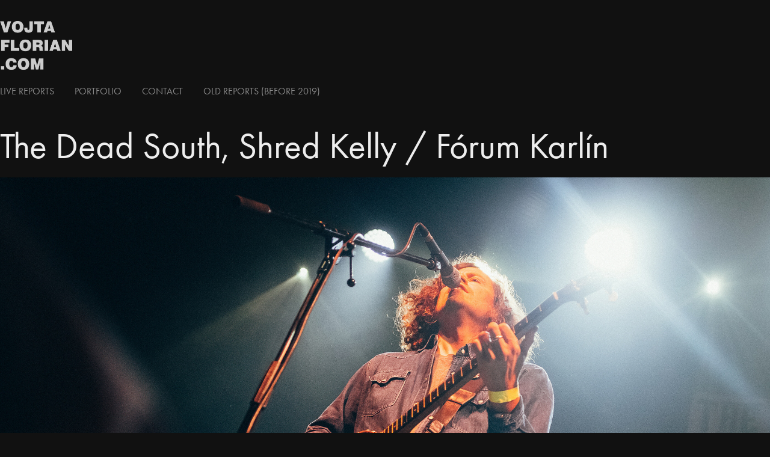

--- FILE ---
content_type: text/html; charset=utf-8
request_url: https://vojtaflorian.com/2021-11-20-the-dead-south-shred-kelly
body_size: 11516
content:
<!DOCTYPE HTML>
<html lang="en-US">
<head>
  <meta charset="UTF-8" />
  <meta name="viewport" content="width=device-width, initial-scale=1" />
      <meta name="keywords"  content="music,live,concert,photography,report,festival,vojta florian,huggi,photoreport,wedding,svatba,fotograf,interiér,interior,band promo,musicphotography,reportáž,svatba fotograf,hudba" />
      <meta name="description"  content="Music, wedding and Portrait photographer, Prague, Czech Republic" />
      <meta name="twitter:card"  content="summary_large_image" />
      <meta name="twitter:site"  content="@AdobePortfolio" />
      <meta  property="og:title" content="Vojta Florian - reportážní fotograf - The Dead South, Shred Kelly / Fórum Karlín" />
      <meta  property="og:description" content="Music, wedding and Portrait photographer, Prague, Czech Republic" />
      <meta  property="og:image" content="https://cdn.myportfolio.com/bef6d7110fed1180c5b0962c241feb47/9f708b2f-17ce-438f-b273-f97911b2c065_car_202x158.jpg?h=5e1bb115709ea1cc24a2811c8ac3ac43" />
      <meta name="description" content="vojtaflorian.com - Fotoreporty, fotky, akce, koncerty, festivaly, ska, punk, rnr, oi, kapely, hudba, photoreport, music, photoreport, vojta florian, vojtaflorianphotography, koncert, hudba, music, concert, live, show, reportage, photoreportage, fotoreport, vojta florian, vojta florian photography">
      <meta name="author" content="Vojta Florian">
      <meta name="copyright" content=" (c) http://vojtaflorian.com - Vojta Florian">
        <link rel="icon" href="https://cdn.myportfolio.com/bef6d7110fed1180c5b0962c241feb47/d1931305-be16-4ed1-9d2d-4a611d0cdc11_carw_1x1x32.png?h=f16ff687925f34d4466ab809ac744d8f" />
      <link rel="stylesheet" href="/dist/css/main.css" type="text/css" />
      <link rel="stylesheet" href="https://cdn.myportfolio.com/bef6d7110fed1180c5b0962c241feb47/6229e9e45ee3ffc29e3f43e0201cb5e01769715273.css?h=5b50560f7ec445cf45d816243a602a27" type="text/css" />
    <link rel="canonical" href="https://vojtaflorian.com/2021-11-20-the-dead-south-shred-kelly" />
      <title>Vojta Florian - reportážní fotograf - The Dead South, Shred Kelly / Fórum Karlín</title>
    <script type="text/javascript" src="//use.typekit.net/ik/[base64].js?cb=8dae7d4d979f383d5ca1dd118e49b6878a07c580" async onload="
    try {
      window.Typekit.load();
    } catch (e) {
      console.warn('Typekit not loaded.');
    }
    "></script>
</head>
  <body class="transition-enabled">  <div class='page-background-video page-background-video-with-panel'>
  </div>
  <div class="js-responsive-nav">
    <div class="responsive-nav">
      <div class="close-responsive-click-area js-close-responsive-nav">
        <div class="close-responsive-button"></div>
      </div>
          <nav data-hover-hint="nav">
            <div class="pages">
    <div class="gallery-title"><a href="/work" >Live reports</a></div>
    <div class="gallery-title"><a href="/portfolio" >Portfolio</a></div>
      <div class="page-title">
        <a href="/contact" >Contact</a>
      </div>
      <div class="link-title">
        <a href="https://mega.nz/folder/jXoD1SYD#XVtCSaWRkeLWOn8lWHs8bA" target="_blank">Old reports (before 2019)</a>
      </div>
            </div>
          </nav>
    </div>
  </div>
  <div class="site-wrap cfix js-site-wrap">
      <header class="site-header" data-context="theme.topcontainer" data-hover-hint="header">
          <div class="logo-wrap" data-hover-hint="logo">
                <div class="logo e2e-site-logo-text logo-image  ">
    <a href="/work" class="image-normal image-link">
      <img src="https://cdn.myportfolio.com/bef6d7110fed1180c5b0962c241feb47/f2d43d64-b45c-416d-90ef-544de4bca4c8_rwc_0x0x1705x1151x4096.png?h=ac025a158083a40aa8ce8553b0f4370e" alt="Vojta Florian">
    </a>
</div>
          </div>
  <div class="hamburger-click-area js-hamburger">
    <div class="hamburger">
      <i></i>
      <i></i>
      <i></i>
    </div>
  </div>
            <nav data-hover-hint="nav">
              <div class="pages">
    <div class="gallery-title"><a href="/work" >Live reports</a></div>
    <div class="gallery-title"><a href="/portfolio" >Portfolio</a></div>
      <div class="page-title">
        <a href="/contact" >Contact</a>
      </div>
      <div class="link-title">
        <a href="https://mega.nz/folder/jXoD1SYD#XVtCSaWRkeLWOn8lWHs8bA" target="_blank">Old reports (before 2019)</a>
      </div>
              </div>
            </nav>
      </header>
    <div class="site-container">
      <div class="site-content e2e-site-content">
        <main>
  <div class="page-container" data-context="page.page.container" data-hover-hint="pageContainer">
    <section class="page standard-modules">
        <header class="page-header content" data-context="pages" data-identity="id:p619a5d5fa17859e87c00196c3fff728d45285d0f8d972fadce651">
            <h1 class="title preserve-whitespace">The Dead South, Shred Kelly / Fórum Karlín</h1>
            <p class="description"></p>
        </header>
      <div class="page-content js-page-content" data-context="pages" data-identity="id:p619a5d5fa17859e87c00196c3fff728d45285d0f8d972fadce651">
        <div id="project-canvas" class="js-project-modules modules content">
          <div id="project-modules">
              
              <div class="project-module module image project-module-image js-js-project-module"  style="padding-top: px;
padding-bottom: px;
">

  

  
     <div class="js-lightbox" data-src="https://cdn.myportfolio.com/bef6d7110fed1180c5b0962c241feb47/152a5182-337b-47a5-a792-62a3c088ae1b.jpg?h=77bf26540609d4b8bb037f370bf688fb">
           <img
             class="js-lazy e2e-site-project-module-image"
             src="[data-uri]"
             data-src="https://cdn.myportfolio.com/bef6d7110fed1180c5b0962c241feb47/152a5182-337b-47a5-a792-62a3c088ae1b_rw_1920.jpg?h=6e2d6dc882ef5a4e4fa61b760878c2d6"
             data-srcset="https://cdn.myportfolio.com/bef6d7110fed1180c5b0962c241feb47/152a5182-337b-47a5-a792-62a3c088ae1b_rw_600.jpg?h=0d49cc6c761fe84d8d6c6e63da19df27 600w,https://cdn.myportfolio.com/bef6d7110fed1180c5b0962c241feb47/152a5182-337b-47a5-a792-62a3c088ae1b_rw_1200.jpg?h=fedabb01f4f8deb5fd9d6ac18e22131e 1200w,https://cdn.myportfolio.com/bef6d7110fed1180c5b0962c241feb47/152a5182-337b-47a5-a792-62a3c088ae1b_rw_1920.jpg?h=6e2d6dc882ef5a4e4fa61b760878c2d6 1920w,"
             data-sizes="(max-width: 1920px) 100vw, 1920px"
             width="1920"
             height="0"
             style="padding-bottom: 66.67%; background: rgba(0, 0, 0, 0.03)"
             
           >
     </div>
  

</div>

              
              
              
              
              
              
              
              
              
              
              
              
              
              
              
              <div class="project-module module media_collection project-module-media_collection" data-id="m619a5d8d91e636e3978a57bd95c3ed81ce2cef1d9ebb50b8b97cd"  style="padding-top: px;
padding-bottom: px;
">
  <div class="grid--main js-grid-main" data-grid-max-images="
      2
  ">
    <div class="grid__item-container js-grid-item-container" data-flex-grow="389.93036957686" style="width:389.93036957686px; flex-grow:389.93036957686;" data-width="1920" data-height="1280">
      <script type="text/html" class="js-lightbox-slide-content">
        <div class="grid__image-wrapper">
          <img src="https://cdn.myportfolio.com/bef6d7110fed1180c5b0962c241feb47/bcbfdf4b-31e9-4ebd-b677-09309b5dd864_rw_1920.jpg?h=68aeff8782f5197d8edc32c7bd83ac04" srcset="https://cdn.myportfolio.com/bef6d7110fed1180c5b0962c241feb47/bcbfdf4b-31e9-4ebd-b677-09309b5dd864_rw_600.jpg?h=3fa5d12abd868eb132a174e7f0407a94 600w,https://cdn.myportfolio.com/bef6d7110fed1180c5b0962c241feb47/bcbfdf4b-31e9-4ebd-b677-09309b5dd864_rw_1200.jpg?h=c6e9b8517ec731d90ba8cc5ec765514d 1200w,https://cdn.myportfolio.com/bef6d7110fed1180c5b0962c241feb47/bcbfdf4b-31e9-4ebd-b677-09309b5dd864_rw_1920.jpg?h=68aeff8782f5197d8edc32c7bd83ac04 1920w,"  sizes="(max-width: 1920px) 100vw, 1920px">
        <div>
      </script>
      <img
        class="grid__item-image js-grid__item-image grid__item-image-lazy js-lazy"
        src="[data-uri]"
        
        data-src="https://cdn.myportfolio.com/bef6d7110fed1180c5b0962c241feb47/bcbfdf4b-31e9-4ebd-b677-09309b5dd864_rw_1920.jpg?h=68aeff8782f5197d8edc32c7bd83ac04"
        data-srcset="https://cdn.myportfolio.com/bef6d7110fed1180c5b0962c241feb47/bcbfdf4b-31e9-4ebd-b677-09309b5dd864_rw_600.jpg?h=3fa5d12abd868eb132a174e7f0407a94 600w,https://cdn.myportfolio.com/bef6d7110fed1180c5b0962c241feb47/bcbfdf4b-31e9-4ebd-b677-09309b5dd864_rw_1200.jpg?h=c6e9b8517ec731d90ba8cc5ec765514d 1200w,https://cdn.myportfolio.com/bef6d7110fed1180c5b0962c241feb47/bcbfdf4b-31e9-4ebd-b677-09309b5dd864_rw_1920.jpg?h=68aeff8782f5197d8edc32c7bd83ac04 1920w,"
      >
      <span class="grid__item-filler" style="padding-bottom:66.678571428571%;"></span>
    </div>
    <div class="grid__item-container js-grid-item-container" data-flex-grow="173.33333333333" style="width:173.33333333333px; flex-grow:173.33333333333;" data-width="1280" data-height="1920">
      <script type="text/html" class="js-lightbox-slide-content">
        <div class="grid__image-wrapper">
          <img src="https://cdn.myportfolio.com/bef6d7110fed1180c5b0962c241feb47/fd14296a-12d9-4649-a057-4012338562f8_rw_1920.jpg?h=107edd922dfdbea95b2fa7f63f313924" srcset="https://cdn.myportfolio.com/bef6d7110fed1180c5b0962c241feb47/fd14296a-12d9-4649-a057-4012338562f8_rw_600.jpg?h=86db6ff6f674827977e85b4ec8bbc920 600w,https://cdn.myportfolio.com/bef6d7110fed1180c5b0962c241feb47/fd14296a-12d9-4649-a057-4012338562f8_rw_1200.jpg?h=9e995f4d61790148704967811ada7bab 1200w,https://cdn.myportfolio.com/bef6d7110fed1180c5b0962c241feb47/fd14296a-12d9-4649-a057-4012338562f8_rw_1920.jpg?h=107edd922dfdbea95b2fa7f63f313924 1280w,"  sizes="(max-width: 1280px) 100vw, 1280px">
        <div>
      </script>
      <img
        class="grid__item-image js-grid__item-image grid__item-image-lazy js-lazy"
        src="[data-uri]"
        
        data-src="https://cdn.myportfolio.com/bef6d7110fed1180c5b0962c241feb47/fd14296a-12d9-4649-a057-4012338562f8_rw_1920.jpg?h=107edd922dfdbea95b2fa7f63f313924"
        data-srcset="https://cdn.myportfolio.com/bef6d7110fed1180c5b0962c241feb47/fd14296a-12d9-4649-a057-4012338562f8_rw_600.jpg?h=86db6ff6f674827977e85b4ec8bbc920 600w,https://cdn.myportfolio.com/bef6d7110fed1180c5b0962c241feb47/fd14296a-12d9-4649-a057-4012338562f8_rw_1200.jpg?h=9e995f4d61790148704967811ada7bab 1200w,https://cdn.myportfolio.com/bef6d7110fed1180c5b0962c241feb47/fd14296a-12d9-4649-a057-4012338562f8_rw_1920.jpg?h=107edd922dfdbea95b2fa7f63f313924 1280w,"
      >
      <span class="grid__item-filler" style="padding-bottom:150%;"></span>
    </div>
    <div class="js-grid-spacer"></div>
  </div>
</div>

              
              
              
              <div class="project-module module image project-module-image js-js-project-module"  style="padding-top: px;
padding-bottom: px;
">

  

  
     <div class="js-lightbox" data-src="https://cdn.myportfolio.com/bef6d7110fed1180c5b0962c241feb47/b4fca269-58cc-4d17-8ba7-349f76efcfe6.jpg?h=9e13b1ce519d3c104b8c49e8337d4c2d">
           <img
             class="js-lazy e2e-site-project-module-image"
             src="[data-uri]"
             data-src="https://cdn.myportfolio.com/bef6d7110fed1180c5b0962c241feb47/b4fca269-58cc-4d17-8ba7-349f76efcfe6_rw_1920.jpg?h=c26ace0736548d4574744dee47dcc62d"
             data-srcset="https://cdn.myportfolio.com/bef6d7110fed1180c5b0962c241feb47/b4fca269-58cc-4d17-8ba7-349f76efcfe6_rw_600.jpg?h=aca980663eba4cab94320b9ba9ea0456 600w,https://cdn.myportfolio.com/bef6d7110fed1180c5b0962c241feb47/b4fca269-58cc-4d17-8ba7-349f76efcfe6_rw_1200.jpg?h=c5faf202b9fcb0f9fd6b90fe923a271b 1200w,https://cdn.myportfolio.com/bef6d7110fed1180c5b0962c241feb47/b4fca269-58cc-4d17-8ba7-349f76efcfe6_rw_1920.jpg?h=c26ace0736548d4574744dee47dcc62d 1920w,"
             data-sizes="(max-width: 1920px) 100vw, 1920px"
             width="1920"
             height="0"
             style="padding-bottom: 56.17%; background: rgba(0, 0, 0, 0.03)"
             
           >
     </div>
  

</div>

              
              
              
              
              
              
              
              
              
              <div class="project-module module image project-module-image js-js-project-module"  style="padding-top: px;
padding-bottom: px;
">

  

  
     <div class="js-lightbox" data-src="https://cdn.myportfolio.com/bef6d7110fed1180c5b0962c241feb47/57a76f4c-932b-4bb8-8145-ff7e71cd1ce8.jpg?h=ba43affd8cd2c4be2d425c11be2689b3">
           <img
             class="js-lazy e2e-site-project-module-image"
             src="[data-uri]"
             data-src="https://cdn.myportfolio.com/bef6d7110fed1180c5b0962c241feb47/57a76f4c-932b-4bb8-8145-ff7e71cd1ce8_rw_1920.jpg?h=c42e3cf523c170fc6bc3f79619544eb3"
             data-srcset="https://cdn.myportfolio.com/bef6d7110fed1180c5b0962c241feb47/57a76f4c-932b-4bb8-8145-ff7e71cd1ce8_rw_600.jpg?h=0c04938598b2955cbbf38d36f9c735ce 600w,https://cdn.myportfolio.com/bef6d7110fed1180c5b0962c241feb47/57a76f4c-932b-4bb8-8145-ff7e71cd1ce8_rw_1200.jpg?h=fd1cbfd3566637b7d43d0014f97144ea 1200w,https://cdn.myportfolio.com/bef6d7110fed1180c5b0962c241feb47/57a76f4c-932b-4bb8-8145-ff7e71cd1ce8_rw_1920.jpg?h=c42e3cf523c170fc6bc3f79619544eb3 1920w,"
             data-sizes="(max-width: 1920px) 100vw, 1920px"
             width="1920"
             height="0"
             style="padding-bottom: 60.5%; background: rgba(0, 0, 0, 0.03)"
             
           >
     </div>
  

</div>

              
              
              
              
              
              
              
              
              
              <div class="project-module module image project-module-image js-js-project-module"  style="padding-top: px;
padding-bottom: px;
">

  

  
     <div class="js-lightbox" data-src="https://cdn.myportfolio.com/bef6d7110fed1180c5b0962c241feb47/d8ecdf9c-8f18-4958-854d-91ac7a3d0545.jpg?h=ea20e1165eeec28c8425db24f3a519c4">
           <img
             class="js-lazy e2e-site-project-module-image"
             src="[data-uri]"
             data-src="https://cdn.myportfolio.com/bef6d7110fed1180c5b0962c241feb47/d8ecdf9c-8f18-4958-854d-91ac7a3d0545_rw_1920.jpg?h=5138160496451661233a0a42ccd01dc8"
             data-srcset="https://cdn.myportfolio.com/bef6d7110fed1180c5b0962c241feb47/d8ecdf9c-8f18-4958-854d-91ac7a3d0545_rw_600.jpg?h=29bd02a38d55cc947922a2c740c0f2ca 600w,https://cdn.myportfolio.com/bef6d7110fed1180c5b0962c241feb47/d8ecdf9c-8f18-4958-854d-91ac7a3d0545_rw_1200.jpg?h=998d9b1dab0cadfd9a274bc73c60c36b 1200w,https://cdn.myportfolio.com/bef6d7110fed1180c5b0962c241feb47/d8ecdf9c-8f18-4958-854d-91ac7a3d0545_rw_1920.jpg?h=5138160496451661233a0a42ccd01dc8 1920w,"
             data-sizes="(max-width: 1920px) 100vw, 1920px"
             width="1920"
             height="0"
             style="padding-bottom: 66.67%; background: rgba(0, 0, 0, 0.03)"
             
           >
     </div>
  

</div>

              
              
              
              
              
              
              
              
              
              <div class="project-module module image project-module-image js-js-project-module"  style="padding-top: px;
padding-bottom: px;
">

  

  
     <div class="js-lightbox" data-src="https://cdn.myportfolio.com/bef6d7110fed1180c5b0962c241feb47/8b7fe41d-4f79-4361-8559-7a0eb0723ebe.jpg?h=715c81956002c85b27d2a7dad8355573">
           <img
             class="js-lazy e2e-site-project-module-image"
             src="[data-uri]"
             data-src="https://cdn.myportfolio.com/bef6d7110fed1180c5b0962c241feb47/8b7fe41d-4f79-4361-8559-7a0eb0723ebe_rw_1920.jpg?h=a5ab3a8dbee70c696787f92be87debfd"
             data-srcset="https://cdn.myportfolio.com/bef6d7110fed1180c5b0962c241feb47/8b7fe41d-4f79-4361-8559-7a0eb0723ebe_rw_600.jpg?h=e9df7b57242d67533058aa635f5459e0 600w,https://cdn.myportfolio.com/bef6d7110fed1180c5b0962c241feb47/8b7fe41d-4f79-4361-8559-7a0eb0723ebe_rw_1200.jpg?h=73d7bb76deffac3639c314045766cb64 1200w,https://cdn.myportfolio.com/bef6d7110fed1180c5b0962c241feb47/8b7fe41d-4f79-4361-8559-7a0eb0723ebe_rw_1920.jpg?h=a5ab3a8dbee70c696787f92be87debfd 1920w,"
             data-sizes="(max-width: 1920px) 100vw, 1920px"
             width="1920"
             height="0"
             style="padding-bottom: 66.67%; background: rgba(0, 0, 0, 0.03)"
             
           >
     </div>
  

</div>

              
              
              
              
              
              
              
              
              
              <div class="project-module module image project-module-image js-js-project-module"  style="padding-top: px;
padding-bottom: px;
">

  

  
     <div class="js-lightbox" data-src="https://cdn.myportfolio.com/bef6d7110fed1180c5b0962c241feb47/0615e287-edd5-400d-acb9-8af1a0312727.jpg?h=2186cbfa25ab9022aa0ef82695bb9db6">
           <img
             class="js-lazy e2e-site-project-module-image"
             src="[data-uri]"
             data-src="https://cdn.myportfolio.com/bef6d7110fed1180c5b0962c241feb47/0615e287-edd5-400d-acb9-8af1a0312727_rw_1920.jpg?h=d5b888360dd674257c582c24a94c074a"
             data-srcset="https://cdn.myportfolio.com/bef6d7110fed1180c5b0962c241feb47/0615e287-edd5-400d-acb9-8af1a0312727_rw_600.jpg?h=6384ff1a3d04e0fd03acd8baa28b0f68 600w,https://cdn.myportfolio.com/bef6d7110fed1180c5b0962c241feb47/0615e287-edd5-400d-acb9-8af1a0312727_rw_1200.jpg?h=e2a8b30173ab4cf685e666a1144dc273 1200w,https://cdn.myportfolio.com/bef6d7110fed1180c5b0962c241feb47/0615e287-edd5-400d-acb9-8af1a0312727_rw_1920.jpg?h=d5b888360dd674257c582c24a94c074a 1920w,"
             data-sizes="(max-width: 1920px) 100vw, 1920px"
             width="1920"
             height="0"
             style="padding-bottom: 66.67%; background: rgba(0, 0, 0, 0.03)"
             
           >
     </div>
  

</div>

              
              
              
              
              
              
              
              
              
              <div class="project-module module image project-module-image js-js-project-module"  style="padding-top: px;
padding-bottom: px;
">

  

  
     <div class="js-lightbox" data-src="https://cdn.myportfolio.com/bef6d7110fed1180c5b0962c241feb47/905ac094-acb5-4aef-acaa-e5509d364c63.jpg?h=f9ada70eb617364b33f516658eb294ec">
           <img
             class="js-lazy e2e-site-project-module-image"
             src="[data-uri]"
             data-src="https://cdn.myportfolio.com/bef6d7110fed1180c5b0962c241feb47/905ac094-acb5-4aef-acaa-e5509d364c63_rw_1920.jpg?h=059976be20544b7f13252cbfc30aea6d"
             data-srcset="https://cdn.myportfolio.com/bef6d7110fed1180c5b0962c241feb47/905ac094-acb5-4aef-acaa-e5509d364c63_rw_600.jpg?h=e0957764596c21e80bcee993c25bb197 600w,https://cdn.myportfolio.com/bef6d7110fed1180c5b0962c241feb47/905ac094-acb5-4aef-acaa-e5509d364c63_rw_1200.jpg?h=d7cfe93c8fd8533ddd6bfb0c9ab650b3 1200w,https://cdn.myportfolio.com/bef6d7110fed1180c5b0962c241feb47/905ac094-acb5-4aef-acaa-e5509d364c63_rw_1920.jpg?h=059976be20544b7f13252cbfc30aea6d 1920w,"
             data-sizes="(max-width: 1920px) 100vw, 1920px"
             width="1920"
             height="0"
             style="padding-bottom: 66.67%; background: rgba(0, 0, 0, 0.03)"
             
           >
     </div>
  

</div>

              
              
              
              
              
              
              
              
              
              <div class="project-module module image project-module-image js-js-project-module"  style="padding-top: px;
padding-bottom: px;
">

  

  
     <div class="js-lightbox" data-src="https://cdn.myportfolio.com/bef6d7110fed1180c5b0962c241feb47/1e3ba43b-f8bc-4cee-a5a0-1bb2b74b21ea.jpg?h=49b19d6fa551d9a58d9a002f5b97f401">
           <img
             class="js-lazy e2e-site-project-module-image"
             src="[data-uri]"
             data-src="https://cdn.myportfolio.com/bef6d7110fed1180c5b0962c241feb47/1e3ba43b-f8bc-4cee-a5a0-1bb2b74b21ea_rw_1920.jpg?h=9889e10292f9d354aba0c86d1376f708"
             data-srcset="https://cdn.myportfolio.com/bef6d7110fed1180c5b0962c241feb47/1e3ba43b-f8bc-4cee-a5a0-1bb2b74b21ea_rw_600.jpg?h=ed761c674e22e81cb81bf98ea96e14c4 600w,https://cdn.myportfolio.com/bef6d7110fed1180c5b0962c241feb47/1e3ba43b-f8bc-4cee-a5a0-1bb2b74b21ea_rw_1200.jpg?h=0cd45e4d24a6f9ec8bc2b3ab0d9e5e59 1200w,https://cdn.myportfolio.com/bef6d7110fed1180c5b0962c241feb47/1e3ba43b-f8bc-4cee-a5a0-1bb2b74b21ea_rw_1920.jpg?h=9889e10292f9d354aba0c86d1376f708 1920w,"
             data-sizes="(max-width: 1920px) 100vw, 1920px"
             width="1920"
             height="0"
             style="padding-bottom: 66.67%; background: rgba(0, 0, 0, 0.03)"
             
           >
     </div>
  

</div>

              
              
              
              
              
              
              
              
              
              <div class="project-module module image project-module-image js-js-project-module"  style="padding-top: px;
padding-bottom: px;
">

  

  
     <div class="js-lightbox" data-src="https://cdn.myportfolio.com/bef6d7110fed1180c5b0962c241feb47/694f599e-98e3-41f7-a13f-ac4c876d8f7c.jpg?h=15271b1003b0edc722eee5349ae5c724">
           <img
             class="js-lazy e2e-site-project-module-image"
             src="[data-uri]"
             data-src="https://cdn.myportfolio.com/bef6d7110fed1180c5b0962c241feb47/694f599e-98e3-41f7-a13f-ac4c876d8f7c_rw_1920.jpg?h=1a4ef8954f745844721f40a5e6bbce29"
             data-srcset="https://cdn.myportfolio.com/bef6d7110fed1180c5b0962c241feb47/694f599e-98e3-41f7-a13f-ac4c876d8f7c_rw_600.jpg?h=e3fad12311fe64030fc9bd641eea49e0 600w,https://cdn.myportfolio.com/bef6d7110fed1180c5b0962c241feb47/694f599e-98e3-41f7-a13f-ac4c876d8f7c_rw_1200.jpg?h=389872fa4d7f7eee5537f831e608557c 1200w,https://cdn.myportfolio.com/bef6d7110fed1180c5b0962c241feb47/694f599e-98e3-41f7-a13f-ac4c876d8f7c_rw_1920.jpg?h=1a4ef8954f745844721f40a5e6bbce29 1920w,"
             data-sizes="(max-width: 1920px) 100vw, 1920px"
             width="1920"
             height="0"
             style="padding-bottom: 56.17%; background: rgba(0, 0, 0, 0.03)"
             
           >
     </div>
  

</div>

              
              
              
              
              
              
              
              
              
              <div class="project-module module image project-module-image js-js-project-module"  style="padding-top: px;
padding-bottom: px;
">

  

  
     <div class="js-lightbox" data-src="https://cdn.myportfolio.com/bef6d7110fed1180c5b0962c241feb47/1c0fb63d-e624-4a72-9aea-62e431c499c6.jpg?h=81d10524232f027e28b60fd719e97a96">
           <img
             class="js-lazy e2e-site-project-module-image"
             src="[data-uri]"
             data-src="https://cdn.myportfolio.com/bef6d7110fed1180c5b0962c241feb47/1c0fb63d-e624-4a72-9aea-62e431c499c6_rw_1920.jpg?h=ab301991a2a62bccc14bdc0e41cdc6c5"
             data-srcset="https://cdn.myportfolio.com/bef6d7110fed1180c5b0962c241feb47/1c0fb63d-e624-4a72-9aea-62e431c499c6_rw_600.jpg?h=c441cae5b3832727959ecdad32b1fc56 600w,https://cdn.myportfolio.com/bef6d7110fed1180c5b0962c241feb47/1c0fb63d-e624-4a72-9aea-62e431c499c6_rw_1200.jpg?h=9bf6e1d9733d1179b12840b2200585e2 1200w,https://cdn.myportfolio.com/bef6d7110fed1180c5b0962c241feb47/1c0fb63d-e624-4a72-9aea-62e431c499c6_rw_1920.jpg?h=ab301991a2a62bccc14bdc0e41cdc6c5 1920w,"
             data-sizes="(max-width: 1920px) 100vw, 1920px"
             width="1920"
             height="0"
             style="padding-bottom: 66.67%; background: rgba(0, 0, 0, 0.03)"
             
           >
     </div>
  

</div>

              
              
              
              
              
              
              
              
              
              <div class="project-module module image project-module-image js-js-project-module"  style="padding-top: px;
padding-bottom: px;
">

  

  
     <div class="js-lightbox" data-src="https://cdn.myportfolio.com/bef6d7110fed1180c5b0962c241feb47/ef85fb25-fc13-4cf2-8e23-cbde10f985c9.jpg?h=ba330344a7fd3c19a5bc76b6c3fc4431">
           <img
             class="js-lazy e2e-site-project-module-image"
             src="[data-uri]"
             data-src="https://cdn.myportfolio.com/bef6d7110fed1180c5b0962c241feb47/ef85fb25-fc13-4cf2-8e23-cbde10f985c9_rw_1920.jpg?h=861fdc61566d33e558bf515f9bd7b0f2"
             data-srcset="https://cdn.myportfolio.com/bef6d7110fed1180c5b0962c241feb47/ef85fb25-fc13-4cf2-8e23-cbde10f985c9_rw_600.jpg?h=61c1dc22926b486f1e496272e4c682f5 600w,https://cdn.myportfolio.com/bef6d7110fed1180c5b0962c241feb47/ef85fb25-fc13-4cf2-8e23-cbde10f985c9_rw_1200.jpg?h=8b076d1a7b6b77c1874fb9f962fca16f 1200w,https://cdn.myportfolio.com/bef6d7110fed1180c5b0962c241feb47/ef85fb25-fc13-4cf2-8e23-cbde10f985c9_rw_1920.jpg?h=861fdc61566d33e558bf515f9bd7b0f2 1920w,"
             data-sizes="(max-width: 1920px) 100vw, 1920px"
             width="1920"
             height="0"
             style="padding-bottom: 66.67%; background: rgba(0, 0, 0, 0.03)"
             
           >
     </div>
  

</div>

              
              
              
              
              
              
              
              
              
              <div class="project-module module image project-module-image js-js-project-module"  style="padding-top: px;
padding-bottom: px;
">

  

  
     <div class="js-lightbox" data-src="https://cdn.myportfolio.com/bef6d7110fed1180c5b0962c241feb47/03fc1aff-b93a-4d7a-8840-b9873d33d484.jpg?h=d58032837589fbf9f1ac070e756d978c">
           <img
             class="js-lazy e2e-site-project-module-image"
             src="[data-uri]"
             data-src="https://cdn.myportfolio.com/bef6d7110fed1180c5b0962c241feb47/03fc1aff-b93a-4d7a-8840-b9873d33d484_rw_1920.jpg?h=a110f99dc069d05543b92acb7a5e929f"
             data-srcset="https://cdn.myportfolio.com/bef6d7110fed1180c5b0962c241feb47/03fc1aff-b93a-4d7a-8840-b9873d33d484_rw_600.jpg?h=7214c9bf8158c5aed3644abbf8881692 600w,https://cdn.myportfolio.com/bef6d7110fed1180c5b0962c241feb47/03fc1aff-b93a-4d7a-8840-b9873d33d484_rw_1200.jpg?h=86addac42545f552a2cd892aaf1e46ef 1200w,https://cdn.myportfolio.com/bef6d7110fed1180c5b0962c241feb47/03fc1aff-b93a-4d7a-8840-b9873d33d484_rw_1920.jpg?h=a110f99dc069d05543b92acb7a5e929f 1920w,"
             data-sizes="(max-width: 1920px) 100vw, 1920px"
             width="1920"
             height="0"
             style="padding-bottom: 66.67%; background: rgba(0, 0, 0, 0.03)"
             
           >
     </div>
  

</div>

              
              
              
              
              
              
              
              
              
              
              
              
              
              
              
              <div class="project-module module media_collection project-module-media_collection" data-id="m619a5df270da72ba1219c8852f3850b1a337e4a93ca2407172c63"  style="padding-top: px;
padding-bottom: px;
">
  <div class="grid--main js-grid-main" data-grid-max-images="
      2
  ">
    <div class="grid__item-container js-grid-item-container" data-flex-grow="173.33333333333" style="width:173.33333333333px; flex-grow:173.33333333333;" data-width="1280" data-height="1920">
      <script type="text/html" class="js-lightbox-slide-content">
        <div class="grid__image-wrapper">
          <img src="https://cdn.myportfolio.com/bef6d7110fed1180c5b0962c241feb47/3c3c2302-2ec1-43e9-bcd4-6f913e6806d8_rw_1920.jpg?h=a3740465323c7b28b0a8eb4c6248cb23" srcset="https://cdn.myportfolio.com/bef6d7110fed1180c5b0962c241feb47/3c3c2302-2ec1-43e9-bcd4-6f913e6806d8_rw_600.jpg?h=8fd1c1b0db311c2de6564ca0855d525c 600w,https://cdn.myportfolio.com/bef6d7110fed1180c5b0962c241feb47/3c3c2302-2ec1-43e9-bcd4-6f913e6806d8_rw_1200.jpg?h=ebccad6937d8bd3ad9ae1ee5437c9bdf 1200w,https://cdn.myportfolio.com/bef6d7110fed1180c5b0962c241feb47/3c3c2302-2ec1-43e9-bcd4-6f913e6806d8_rw_1920.jpg?h=a3740465323c7b28b0a8eb4c6248cb23 1280w,"  sizes="(max-width: 1280px) 100vw, 1280px">
        <div>
      </script>
      <img
        class="grid__item-image js-grid__item-image grid__item-image-lazy js-lazy"
        src="[data-uri]"
        
        data-src="https://cdn.myportfolio.com/bef6d7110fed1180c5b0962c241feb47/3c3c2302-2ec1-43e9-bcd4-6f913e6806d8_rw_1920.jpg?h=a3740465323c7b28b0a8eb4c6248cb23"
        data-srcset="https://cdn.myportfolio.com/bef6d7110fed1180c5b0962c241feb47/3c3c2302-2ec1-43e9-bcd4-6f913e6806d8_rw_600.jpg?h=8fd1c1b0db311c2de6564ca0855d525c 600w,https://cdn.myportfolio.com/bef6d7110fed1180c5b0962c241feb47/3c3c2302-2ec1-43e9-bcd4-6f913e6806d8_rw_1200.jpg?h=ebccad6937d8bd3ad9ae1ee5437c9bdf 1200w,https://cdn.myportfolio.com/bef6d7110fed1180c5b0962c241feb47/3c3c2302-2ec1-43e9-bcd4-6f913e6806d8_rw_1920.jpg?h=a3740465323c7b28b0a8eb4c6248cb23 1280w,"
      >
      <span class="grid__item-filler" style="padding-bottom:150%;"></span>
    </div>
    <div class="grid__item-container js-grid-item-container" data-flex-grow="173.33333333333" style="width:173.33333333333px; flex-grow:173.33333333333;" data-width="1280" data-height="1920">
      <script type="text/html" class="js-lightbox-slide-content">
        <div class="grid__image-wrapper">
          <img src="https://cdn.myportfolio.com/bef6d7110fed1180c5b0962c241feb47/2a4b85ad-a262-41c7-976f-acc47aa5e498_rw_1920.jpg?h=15088157fa4066e64037f34c268dc206" srcset="https://cdn.myportfolio.com/bef6d7110fed1180c5b0962c241feb47/2a4b85ad-a262-41c7-976f-acc47aa5e498_rw_600.jpg?h=ca3b04186547137b6a7554af0c243269 600w,https://cdn.myportfolio.com/bef6d7110fed1180c5b0962c241feb47/2a4b85ad-a262-41c7-976f-acc47aa5e498_rw_1200.jpg?h=26f40ad78f1f9d970f63c9f1ced3767a 1200w,https://cdn.myportfolio.com/bef6d7110fed1180c5b0962c241feb47/2a4b85ad-a262-41c7-976f-acc47aa5e498_rw_1920.jpg?h=15088157fa4066e64037f34c268dc206 1280w,"  sizes="(max-width: 1280px) 100vw, 1280px">
        <div>
      </script>
      <img
        class="grid__item-image js-grid__item-image grid__item-image-lazy js-lazy"
        src="[data-uri]"
        
        data-src="https://cdn.myportfolio.com/bef6d7110fed1180c5b0962c241feb47/2a4b85ad-a262-41c7-976f-acc47aa5e498_rw_1920.jpg?h=15088157fa4066e64037f34c268dc206"
        data-srcset="https://cdn.myportfolio.com/bef6d7110fed1180c5b0962c241feb47/2a4b85ad-a262-41c7-976f-acc47aa5e498_rw_600.jpg?h=ca3b04186547137b6a7554af0c243269 600w,https://cdn.myportfolio.com/bef6d7110fed1180c5b0962c241feb47/2a4b85ad-a262-41c7-976f-acc47aa5e498_rw_1200.jpg?h=26f40ad78f1f9d970f63c9f1ced3767a 1200w,https://cdn.myportfolio.com/bef6d7110fed1180c5b0962c241feb47/2a4b85ad-a262-41c7-976f-acc47aa5e498_rw_1920.jpg?h=15088157fa4066e64037f34c268dc206 1280w,"
      >
      <span class="grid__item-filler" style="padding-bottom:150%;"></span>
    </div>
    <div class="js-grid-spacer"></div>
  </div>
</div>

              
              
              
              <div class="project-module module image project-module-image js-js-project-module"  style="padding-top: px;
padding-bottom: px;
">

  

  
     <div class="js-lightbox" data-src="https://cdn.myportfolio.com/bef6d7110fed1180c5b0962c241feb47/cebdc296-9fca-47df-a4a1-8de78dbe2b7e.jpg?h=68ce5a99ca821e421bbdacdd4e5826b9">
           <img
             class="js-lazy e2e-site-project-module-image"
             src="[data-uri]"
             data-src="https://cdn.myportfolio.com/bef6d7110fed1180c5b0962c241feb47/cebdc296-9fca-47df-a4a1-8de78dbe2b7e_rw_1920.jpg?h=24f03d56f927166c9470c156ff9958b2"
             data-srcset="https://cdn.myportfolio.com/bef6d7110fed1180c5b0962c241feb47/cebdc296-9fca-47df-a4a1-8de78dbe2b7e_rw_600.jpg?h=b56a36f559f63192edd039f380d931a0 600w,https://cdn.myportfolio.com/bef6d7110fed1180c5b0962c241feb47/cebdc296-9fca-47df-a4a1-8de78dbe2b7e_rw_1200.jpg?h=d7e27e3f681346e98238a63aff03accb 1200w,https://cdn.myportfolio.com/bef6d7110fed1180c5b0962c241feb47/cebdc296-9fca-47df-a4a1-8de78dbe2b7e_rw_1920.jpg?h=24f03d56f927166c9470c156ff9958b2 1920w,"
             data-sizes="(max-width: 1920px) 100vw, 1920px"
             width="1920"
             height="0"
             style="padding-bottom: 66.67%; background: rgba(0, 0, 0, 0.03)"
             
           >
     </div>
  

</div>

              
              
              
              
              
              
              
              
              
              <div class="project-module module image project-module-image js-js-project-module"  style="padding-top: px;
padding-bottom: px;
">

  

  
     <div class="js-lightbox" data-src="https://cdn.myportfolio.com/bef6d7110fed1180c5b0962c241feb47/170dafbe-9411-4b4f-a209-199fa855db2c.jpg?h=d19bca89cc283abd6309a53ea071efef">
           <img
             class="js-lazy e2e-site-project-module-image"
             src="[data-uri]"
             data-src="https://cdn.myportfolio.com/bef6d7110fed1180c5b0962c241feb47/170dafbe-9411-4b4f-a209-199fa855db2c_rw_1920.jpg?h=e5e4661c7333a8912cfd2c0ba1faba12"
             data-srcset="https://cdn.myportfolio.com/bef6d7110fed1180c5b0962c241feb47/170dafbe-9411-4b4f-a209-199fa855db2c_rw_600.jpg?h=e4059357a9bf7af4018370e598a4cc31 600w,https://cdn.myportfolio.com/bef6d7110fed1180c5b0962c241feb47/170dafbe-9411-4b4f-a209-199fa855db2c_rw_1200.jpg?h=7806e0feaa8e442e551e328ec5ebf048 1200w,https://cdn.myportfolio.com/bef6d7110fed1180c5b0962c241feb47/170dafbe-9411-4b4f-a209-199fa855db2c_rw_1920.jpg?h=e5e4661c7333a8912cfd2c0ba1faba12 1920w,"
             data-sizes="(max-width: 1920px) 100vw, 1920px"
             width="1920"
             height="0"
             style="padding-bottom: 66.67%; background: rgba(0, 0, 0, 0.03)"
             
           >
     </div>
  

</div>

              
              
              
              
              
              
              
              
              
              <div class="project-module module image project-module-image js-js-project-module"  style="padding-top: px;
padding-bottom: px;
">

  

  
     <div class="js-lightbox" data-src="https://cdn.myportfolio.com/bef6d7110fed1180c5b0962c241feb47/48ad5276-38ff-4765-981d-ea46849149fe.jpg?h=5f3e67bfad05e9412c845c767fe1cb13">
           <img
             class="js-lazy e2e-site-project-module-image"
             src="[data-uri]"
             data-src="https://cdn.myportfolio.com/bef6d7110fed1180c5b0962c241feb47/48ad5276-38ff-4765-981d-ea46849149fe_rw_1920.jpg?h=1147cea8541bf876849b608cb1546994"
             data-srcset="https://cdn.myportfolio.com/bef6d7110fed1180c5b0962c241feb47/48ad5276-38ff-4765-981d-ea46849149fe_rw_600.jpg?h=621e3894672761563058cc4900d46740 600w,https://cdn.myportfolio.com/bef6d7110fed1180c5b0962c241feb47/48ad5276-38ff-4765-981d-ea46849149fe_rw_1200.jpg?h=298c96cc0c60191b67a17d9af043ec7e 1200w,https://cdn.myportfolio.com/bef6d7110fed1180c5b0962c241feb47/48ad5276-38ff-4765-981d-ea46849149fe_rw_1920.jpg?h=1147cea8541bf876849b608cb1546994 1920w,"
             data-sizes="(max-width: 1920px) 100vw, 1920px"
             width="1920"
             height="0"
             style="padding-bottom: 66.67%; background: rgba(0, 0, 0, 0.03)"
             
           >
     </div>
  

</div>

              
              
              
              
              
              
              
              
              
              <div class="project-module module image project-module-image js-js-project-module"  style="padding-top: px;
padding-bottom: px;
">

  

  
     <div class="js-lightbox" data-src="https://cdn.myportfolio.com/bef6d7110fed1180c5b0962c241feb47/6519128a-13a2-4a6a-b717-b62dbcadaf14.jpg?h=1ac621041301806454fc83bc1ee49559">
           <img
             class="js-lazy e2e-site-project-module-image"
             src="[data-uri]"
             data-src="https://cdn.myportfolio.com/bef6d7110fed1180c5b0962c241feb47/6519128a-13a2-4a6a-b717-b62dbcadaf14_rw_1920.jpg?h=cb42c4cd622e8dbe6610e4a6dabc51d8"
             data-srcset="https://cdn.myportfolio.com/bef6d7110fed1180c5b0962c241feb47/6519128a-13a2-4a6a-b717-b62dbcadaf14_rw_600.jpg?h=acd8062f83bff0bf15af1dbf681989a3 600w,https://cdn.myportfolio.com/bef6d7110fed1180c5b0962c241feb47/6519128a-13a2-4a6a-b717-b62dbcadaf14_rw_1200.jpg?h=0395e3d9bfa5345679db4913587af67e 1200w,https://cdn.myportfolio.com/bef6d7110fed1180c5b0962c241feb47/6519128a-13a2-4a6a-b717-b62dbcadaf14_rw_1920.jpg?h=cb42c4cd622e8dbe6610e4a6dabc51d8 1920w,"
             data-sizes="(max-width: 1920px) 100vw, 1920px"
             width="1920"
             height="0"
             style="padding-bottom: 66.67%; background: rgba(0, 0, 0, 0.03)"
             
           >
     </div>
  

</div>

              
              
              
              
              
              
              
              
              <div class="js-project-module project-module module button project-module-button" data-id="m619a5df27712205d56d37154c2cfd5476571b647507fe7d17b2b3"  style=" padding-top: px;
padding-bottom: px;
">
    <div class="button-container" style="">
      
      <a href="https://mega.nz/file/DKYHgYqT#F0LbPakJW8OJ235iJXrFUyKKSakNw_b4SR_PhD9ikuw" target="_blank" class="button-module preserve-whitespace--nowrap">Download album</a>
    </div>
</div>

              
              
              
              
              
              
              
              
              
          </div>
        </div>
      </div>
    </section>
          <section class="other-projects" data-context="page.page.other_pages" data-hover-hint="otherPages">
            <div class="title-wrapper">
              <div class="title-container">
                  <h3 class="other-projects-title preserve-whitespace">You may also like</h3>
              </div>
            </div>
            <div class="project-covers">
                  <a class="project-cover js-project-cover-touch hold-space" href="/2019-12-05-the-hot-dogz-meow-queens-of-everything" data-context="pages" data-identity="id:p5deacc2016c344fceb336dce03a38bc42f109dbb9356d7434e08e">
                    <div class="cover-content-container">
                      <div class="cover-image-wrap">
                        <div class="cover-image">
                            <div class="cover cover-normal">

            <img
              class="cover__img js-lazy"
              src="https://cdn.myportfolio.com/bef6d7110fed1180c5b0962c241feb47/8a7baa9a-f731-423a-9c21-bd6479c21e92_carw_202x158x32.jpg?h=51d8839c18311c1c839ad52bf7fe03d4"
              data-src="https://cdn.myportfolio.com/bef6d7110fed1180c5b0962c241feb47/8a7baa9a-f731-423a-9c21-bd6479c21e92_car_202x158.jpg?h=c745fab4aaacfe39343a95b41050fd29"
              data-srcset="https://cdn.myportfolio.com/bef6d7110fed1180c5b0962c241feb47/8a7baa9a-f731-423a-9c21-bd6479c21e92_carw_202x158x640.jpg?h=ab0f4b647b3ef46ae4266ad60503f84b 640w, https://cdn.myportfolio.com/bef6d7110fed1180c5b0962c241feb47/8a7baa9a-f731-423a-9c21-bd6479c21e92_carw_202x158x1280.jpg?h=eed54a00eb122f0afc2e45c064afe272 1280w, https://cdn.myportfolio.com/bef6d7110fed1180c5b0962c241feb47/8a7baa9a-f731-423a-9c21-bd6479c21e92_carw_202x158x1366.jpg?h=2c171e9eb51271a21e4316a17b5d250b 1366w, https://cdn.myportfolio.com/bef6d7110fed1180c5b0962c241feb47/8a7baa9a-f731-423a-9c21-bd6479c21e92_carw_202x158x1920.jpg?h=ba330b8860e3acda8d61acead2c3bdee 1920w, https://cdn.myportfolio.com/bef6d7110fed1180c5b0962c241feb47/8a7baa9a-f731-423a-9c21-bd6479c21e92_carw_202x158x2560.jpg?h=606f43c69a7245f4ecd2283a47ae4dbe 2560w, https://cdn.myportfolio.com/bef6d7110fed1180c5b0962c241feb47/8a7baa9a-f731-423a-9c21-bd6479c21e92_carw_202x158x5120.jpg?h=bd51b8622cde39d760cc70cc4ea4a647 5120w"
              data-sizes="(max-width: 540px) 100vw, (max-width: 768px) 50vw, 100vw"
            >
                                      </div>
                        </div>
                      </div>
                      <div class="details-wrap">
                        <div class="details">
                          <div class="details-inner">
                              <div class="date">2019</div>
                              <div class="title preserve-whitespace">The Hot Dogz, MEOW, Queens of Everything, Stoláč</div>
                          </div>
                        </div>
                      </div>
                    </div>
                  </a>
                  <a class="project-cover js-project-cover-touch hold-space" href="/2022-07-16-hard-breaking-dolls-roller-derby-karlsruhe" data-context="pages" data-identity="id:p62d415744e191004e3492f767f0d278454aa4cd490202f13a28eb">
                    <div class="cover-content-container">
                      <div class="cover-image-wrap">
                        <div class="cover-image">
                            <div class="cover cover-normal">

            <img
              class="cover__img js-lazy"
              src="https://cdn.myportfolio.com/bef6d7110fed1180c5b0962c241feb47/71661b12-1813-40d1-86c0-459bc240b044_carw_202x158x32.jpg?h=f5b7f434f436d1113db3b6afafeb7df8"
              data-src="https://cdn.myportfolio.com/bef6d7110fed1180c5b0962c241feb47/71661b12-1813-40d1-86c0-459bc240b044_car_202x158.jpg?h=32f5c906aa1c8e73a81e84dad70cba6d"
              data-srcset="https://cdn.myportfolio.com/bef6d7110fed1180c5b0962c241feb47/71661b12-1813-40d1-86c0-459bc240b044_carw_202x158x640.jpg?h=5e0de9979839737ac15f295c8eea9ea8 640w, https://cdn.myportfolio.com/bef6d7110fed1180c5b0962c241feb47/71661b12-1813-40d1-86c0-459bc240b044_carw_202x158x1280.jpg?h=17e05b631b047c65485122dd837388d1 1280w, https://cdn.myportfolio.com/bef6d7110fed1180c5b0962c241feb47/71661b12-1813-40d1-86c0-459bc240b044_carw_202x158x1366.jpg?h=76ea830c4b6bc17ed828efccc46d77e6 1366w, https://cdn.myportfolio.com/bef6d7110fed1180c5b0962c241feb47/71661b12-1813-40d1-86c0-459bc240b044_carw_202x158x1920.jpg?h=b359cc13dcb4dd23d13e4fd6b9ecc46a 1920w, https://cdn.myportfolio.com/bef6d7110fed1180c5b0962c241feb47/71661b12-1813-40d1-86c0-459bc240b044_carw_202x158x2560.jpg?h=506c6d7068bc25c6a764fa4324b56f30 2560w, https://cdn.myportfolio.com/bef6d7110fed1180c5b0962c241feb47/71661b12-1813-40d1-86c0-459bc240b044_carw_202x158x5120.jpg?h=1cbe857af825a742d010c167b68c7c1f 5120w"
              data-sizes="(max-width: 540px) 100vw, (max-width: 768px) 50vw, 100vw"
            >
                                      </div>
                        </div>
                      </div>
                      <div class="details-wrap">
                        <div class="details">
                          <div class="details-inner">
                              <div class="date">2022</div>
                              <div class="title preserve-whitespace">Hard Breaking Dolls vs. Roller Derby Karlsruhe</div>
                          </div>
                        </div>
                      </div>
                    </div>
                  </a>
                  <a class="project-cover js-project-cover-touch hold-space" href="/2019-03-07-prague-conspiracy" data-context="pages" data-identity="id:p5c8989d0a477e874a29516872dbce307674b65687f5e8492c2b03">
                    <div class="cover-content-container">
                      <div class="cover-image-wrap">
                        <div class="cover-image">
                            <div class="cover cover-normal">

            <img
              class="cover__img js-lazy"
              src="https://cdn.myportfolio.com/bef6d7110fed1180c5b0962c241feb47/062586e3-80de-4643-9dcc-e1e388339a3e_carw_202x158x32.jpg?h=3ad3bffe4d870e8d43903c9fe1897efe"
              data-src="https://cdn.myportfolio.com/bef6d7110fed1180c5b0962c241feb47/062586e3-80de-4643-9dcc-e1e388339a3e_car_202x158.jpg?h=95da6e99e2f214017a09eeab06b69a71"
              data-srcset="https://cdn.myportfolio.com/bef6d7110fed1180c5b0962c241feb47/062586e3-80de-4643-9dcc-e1e388339a3e_carw_202x158x640.jpg?h=c27d6cdaa7b075ec933838a850dc1103 640w, https://cdn.myportfolio.com/bef6d7110fed1180c5b0962c241feb47/062586e3-80de-4643-9dcc-e1e388339a3e_carw_202x158x1280.jpg?h=2636801d997ba018d8accb5b4f7f1153 1280w, https://cdn.myportfolio.com/bef6d7110fed1180c5b0962c241feb47/062586e3-80de-4643-9dcc-e1e388339a3e_carw_202x158x1366.jpg?h=e4c69fc070cc698beca63577b4940f5a 1366w, https://cdn.myportfolio.com/bef6d7110fed1180c5b0962c241feb47/062586e3-80de-4643-9dcc-e1e388339a3e_carw_202x158x1920.jpg?h=8790481748b888754b9047720010177c 1920w, https://cdn.myportfolio.com/bef6d7110fed1180c5b0962c241feb47/062586e3-80de-4643-9dcc-e1e388339a3e_carw_202x158x2560.jpg?h=1bc6f959002b78cd117b34e68fbe6ae6 2560w, https://cdn.myportfolio.com/bef6d7110fed1180c5b0962c241feb47/062586e3-80de-4643-9dcc-e1e388339a3e_carw_202x158x5120.jpg?h=8e3d9fc2b3c27a7cdf2ebce92b8196e0 5120w"
              data-sizes="(max-width: 540px) 100vw, (max-width: 768px) 50vw, 100vw"
            >
                                      </div>
                        </div>
                      </div>
                      <div class="details-wrap">
                        <div class="details">
                          <div class="details-inner">
                              <div class="date">2019</div>
                              <div class="title preserve-whitespace">Prague Conspiracy, Sour Bitch</div>
                          </div>
                        </div>
                      </div>
                    </div>
                  </a>
                  <a class="project-cover js-project-cover-touch hold-space" href="/2023-09-28-the-drowns" data-context="pages" data-identity="id:p651678e25e1d9d06c7e388a673e5e398b7344e570cc9b10150279">
                    <div class="cover-content-container">
                      <div class="cover-image-wrap">
                        <div class="cover-image">
                            <div class="cover cover-normal">

            <img
              class="cover__img js-lazy"
              src="https://cdn.myportfolio.com/bef6d7110fed1180c5b0962c241feb47/dfc1f70d-d648-4e57-8e5e-8d55f28d4eb3_carw_202x158x32.jpg?h=0248ee1d3785e7657d6aed8551d0ac54"
              data-src="https://cdn.myportfolio.com/bef6d7110fed1180c5b0962c241feb47/dfc1f70d-d648-4e57-8e5e-8d55f28d4eb3_car_202x158.jpg?h=5a7392e5f50be56bee82d68c8649ebad"
              data-srcset="https://cdn.myportfolio.com/bef6d7110fed1180c5b0962c241feb47/dfc1f70d-d648-4e57-8e5e-8d55f28d4eb3_carw_202x158x640.jpg?h=170414ea523e8d7a51530acf230a6d0f 640w, https://cdn.myportfolio.com/bef6d7110fed1180c5b0962c241feb47/dfc1f70d-d648-4e57-8e5e-8d55f28d4eb3_carw_202x158x1280.jpg?h=e044dd8122187686dcad288f77b2ead0 1280w, https://cdn.myportfolio.com/bef6d7110fed1180c5b0962c241feb47/dfc1f70d-d648-4e57-8e5e-8d55f28d4eb3_carw_202x158x1366.jpg?h=7b958e71f284f0fd9d4fd0173715abd4 1366w, https://cdn.myportfolio.com/bef6d7110fed1180c5b0962c241feb47/dfc1f70d-d648-4e57-8e5e-8d55f28d4eb3_carw_202x158x1920.jpg?h=e4a9a65c8f7780187b015745f11202bc 1920w, https://cdn.myportfolio.com/bef6d7110fed1180c5b0962c241feb47/dfc1f70d-d648-4e57-8e5e-8d55f28d4eb3_carw_202x158x2560.jpg?h=e0d88982306c26ba000cf1a33de0573f 2560w, https://cdn.myportfolio.com/bef6d7110fed1180c5b0962c241feb47/dfc1f70d-d648-4e57-8e5e-8d55f28d4eb3_carw_202x158x5120.jpg?h=5b51160471d78029b7cd32852e79107f 5120w"
              data-sizes="(max-width: 540px) 100vw, (max-width: 768px) 50vw, 100vw"
            >
                                      </div>
                        </div>
                      </div>
                      <div class="details-wrap">
                        <div class="details">
                          <div class="details-inner">
                              <div class="date">2023</div>
                              <div class="title preserve-whitespace">The Drowns, V.T. Marvin / Strahov 007</div>
                          </div>
                        </div>
                      </div>
                    </div>
                  </a>
                  <a class="project-cover js-project-cover-touch hold-space" href="/2019-06-03-alice-in-chains" data-context="pages" data-identity="id:p5cf5996221b1a71655195ae5c346cc7c2ecc3bc5dde52a0bf68b5">
                    <div class="cover-content-container">
                      <div class="cover-image-wrap">
                        <div class="cover-image">
                            <div class="cover cover-normal">

            <img
              class="cover__img js-lazy"
              src="https://cdn.myportfolio.com/bef6d7110fed1180c5b0962c241feb47/ef8d9bdc-8bc9-408a-aa92-9b4fb333609a_carw_202x158x32.jpg?h=934b109f0ae350d8e4c80e06f6ee1f47"
              data-src="https://cdn.myportfolio.com/bef6d7110fed1180c5b0962c241feb47/ef8d9bdc-8bc9-408a-aa92-9b4fb333609a_car_202x158.jpg?h=e1243f3fe08472aa0a0b7cf0d53d8109"
              data-srcset="https://cdn.myportfolio.com/bef6d7110fed1180c5b0962c241feb47/ef8d9bdc-8bc9-408a-aa92-9b4fb333609a_carw_202x158x640.jpg?h=074e20319044e5f3c6487a8099d06711 640w, https://cdn.myportfolio.com/bef6d7110fed1180c5b0962c241feb47/ef8d9bdc-8bc9-408a-aa92-9b4fb333609a_carw_202x158x1280.jpg?h=de040f43dd106c7813af353d55edda26 1280w, https://cdn.myportfolio.com/bef6d7110fed1180c5b0962c241feb47/ef8d9bdc-8bc9-408a-aa92-9b4fb333609a_carw_202x158x1366.jpg?h=77518ca6e1893a8aef7cc8c8f39d9294 1366w, https://cdn.myportfolio.com/bef6d7110fed1180c5b0962c241feb47/ef8d9bdc-8bc9-408a-aa92-9b4fb333609a_carw_202x158x1920.jpg?h=b83a33330bacd5b37c120b7971dc8f8c 1920w, https://cdn.myportfolio.com/bef6d7110fed1180c5b0962c241feb47/ef8d9bdc-8bc9-408a-aa92-9b4fb333609a_carw_202x158x2560.jpg?h=1e86b453a3ec9e2533b93c40c27fbe2e 2560w, https://cdn.myportfolio.com/bef6d7110fed1180c5b0962c241feb47/ef8d9bdc-8bc9-408a-aa92-9b4fb333609a_carw_202x158x5120.jpg?h=f5f11469e46d59e51c05626781cb2738 5120w"
              data-sizes="(max-width: 540px) 100vw, (max-width: 768px) 50vw, 100vw"
            >
                                      </div>
                        </div>
                      </div>
                      <div class="details-wrap">
                        <div class="details">
                          <div class="details-inner">
                              <div class="date">2019</div>
                              <div class="title preserve-whitespace">Alice in Chains / Forum karlín</div>
                          </div>
                        </div>
                      </div>
                    </div>
                  </a>
                  <a class="project-cover js-project-cover-touch hold-space" href="/2024-05-15-fotocrime" data-context="pages" data-identity="id:p6646527b75b6d9b896f96514327f66eb43f65e7466a9e02ce8e4f">
                    <div class="cover-content-container">
                      <div class="cover-image-wrap">
                        <div class="cover-image">
                            <div class="cover cover-normal">

            <img
              class="cover__img js-lazy"
              src="https://cdn.myportfolio.com/bef6d7110fed1180c5b0962c241feb47/50e99a34-a1e8-4a8a-a335-a54cad050730_carw_202x158x32.jpg?h=c7c5e1eb946b7e21c84ab46ac2d31220"
              data-src="https://cdn.myportfolio.com/bef6d7110fed1180c5b0962c241feb47/50e99a34-a1e8-4a8a-a335-a54cad050730_car_202x158.jpg?h=36069e559ea42cdf3df5a13f8f8fa1f9"
              data-srcset="https://cdn.myportfolio.com/bef6d7110fed1180c5b0962c241feb47/50e99a34-a1e8-4a8a-a335-a54cad050730_carw_202x158x640.jpg?h=02c3b5986510fc097fb7ec6269709d51 640w, https://cdn.myportfolio.com/bef6d7110fed1180c5b0962c241feb47/50e99a34-a1e8-4a8a-a335-a54cad050730_carw_202x158x1280.jpg?h=5d007640d5e1d5567094a35d97891398 1280w, https://cdn.myportfolio.com/bef6d7110fed1180c5b0962c241feb47/50e99a34-a1e8-4a8a-a335-a54cad050730_carw_202x158x1366.jpg?h=0c3c851c432315ede80fbfaa13c4cf79 1366w, https://cdn.myportfolio.com/bef6d7110fed1180c5b0962c241feb47/50e99a34-a1e8-4a8a-a335-a54cad050730_carw_202x158x1920.jpg?h=6ff206657faab766a7695cfa4a0e8a64 1920w, https://cdn.myportfolio.com/bef6d7110fed1180c5b0962c241feb47/50e99a34-a1e8-4a8a-a335-a54cad050730_carw_202x158x2560.jpg?h=86e9e9cc13ced3d81debf9fd5a5f6683 2560w, https://cdn.myportfolio.com/bef6d7110fed1180c5b0962c241feb47/50e99a34-a1e8-4a8a-a335-a54cad050730_carw_202x158x5120.jpg?h=e70994c95a01b3907c23eb37c560bd7e 5120w"
              data-sizes="(max-width: 540px) 100vw, (max-width: 768px) 50vw, 100vw"
            >
                                      </div>
                        </div>
                      </div>
                      <div class="details-wrap">
                        <div class="details">
                          <div class="details-inner">
                              <div class="date">2024</div>
                              <div class="title preserve-whitespace">Fotocrime / Bike Jesus</div>
                          </div>
                        </div>
                      </div>
                    </div>
                  </a>
                  <a class="project-cover js-project-cover-touch hold-space" href="/2022-05-23-the-take-thunderbirds" data-context="pages" data-identity="id:p628c067650bd61a8f9653a75739adbfe6245e1d62820da4a041b4">
                    <div class="cover-content-container">
                      <div class="cover-image-wrap">
                        <div class="cover-image">
                            <div class="cover cover-normal">

            <img
              class="cover__img js-lazy"
              src="https://cdn.myportfolio.com/bef6d7110fed1180c5b0962c241feb47/3121a933-2e55-484e-97d1-e0f853a36094_carw_202x158x32.jpg?h=d291d3d741736ebab0e37d8b9a796902"
              data-src="https://cdn.myportfolio.com/bef6d7110fed1180c5b0962c241feb47/3121a933-2e55-484e-97d1-e0f853a36094_car_202x158.jpg?h=58df1119c4ee77054dd0151a81988692"
              data-srcset="https://cdn.myportfolio.com/bef6d7110fed1180c5b0962c241feb47/3121a933-2e55-484e-97d1-e0f853a36094_carw_202x158x640.jpg?h=3d0bf0d7ed03724e866c379513830402 640w, https://cdn.myportfolio.com/bef6d7110fed1180c5b0962c241feb47/3121a933-2e55-484e-97d1-e0f853a36094_carw_202x158x1280.jpg?h=4b9aa2fb655fec6a51c95aac171834f7 1280w, https://cdn.myportfolio.com/bef6d7110fed1180c5b0962c241feb47/3121a933-2e55-484e-97d1-e0f853a36094_carw_202x158x1366.jpg?h=169bf9bd23944eab57809fac8c7ecac7 1366w, https://cdn.myportfolio.com/bef6d7110fed1180c5b0962c241feb47/3121a933-2e55-484e-97d1-e0f853a36094_carw_202x158x1920.jpg?h=79c5a216294c3d6eb1825c3f80fb247c 1920w, https://cdn.myportfolio.com/bef6d7110fed1180c5b0962c241feb47/3121a933-2e55-484e-97d1-e0f853a36094_carw_202x158x2560.jpg?h=ad0f7005a2916f2bebc76d946eb55f1d 2560w, https://cdn.myportfolio.com/bef6d7110fed1180c5b0962c241feb47/3121a933-2e55-484e-97d1-e0f853a36094_carw_202x158x5120.jpg?h=5d8098ecc119befa0defc7c44181e385 5120w"
              data-sizes="(max-width: 540px) 100vw, (max-width: 768px) 50vw, 100vw"
            >
                                      </div>
                        </div>
                      </div>
                      <div class="details-wrap">
                        <div class="details">
                          <div class="details-inner">
                              <div class="date">2022</div>
                              <div class="title preserve-whitespace">The Take, Thunderbirds / Strahov 007</div>
                          </div>
                        </div>
                      </div>
                    </div>
                  </a>
                  <a class="project-cover js-project-cover-touch hold-space" href="/2022-05-11-dukla" data-context="pages" data-identity="id:p627c3602d492bb27ea14f6c828d07fad8dc23d5eb5290ecbbc14d">
                    <div class="cover-content-container">
                      <div class="cover-image-wrap">
                        <div class="cover-image">
                            <div class="cover cover-normal">

            <img
              class="cover__img js-lazy"
              src="https://cdn.myportfolio.com/bef6d7110fed1180c5b0962c241feb47/b94fa615-d7d3-465e-91f2-26975282cb6c_carw_202x158x32.jpg?h=08b0ae1e441ddc19710d6415d98947a5"
              data-src="https://cdn.myportfolio.com/bef6d7110fed1180c5b0962c241feb47/b94fa615-d7d3-465e-91f2-26975282cb6c_car_202x158.jpg?h=674a78d82cfa3a1eb80b0076f686ff9e"
              data-srcset="https://cdn.myportfolio.com/bef6d7110fed1180c5b0962c241feb47/b94fa615-d7d3-465e-91f2-26975282cb6c_carw_202x158x640.jpg?h=92caecdae2c3bbc9b903b4ec84aee694 640w, https://cdn.myportfolio.com/bef6d7110fed1180c5b0962c241feb47/b94fa615-d7d3-465e-91f2-26975282cb6c_carw_202x158x1280.jpg?h=67ca92b924ef049d7cb8e867809ab25a 1280w, https://cdn.myportfolio.com/bef6d7110fed1180c5b0962c241feb47/b94fa615-d7d3-465e-91f2-26975282cb6c_carw_202x158x1366.jpg?h=9c901cff3bfbc5f8e85d68cb32d02bc8 1366w, https://cdn.myportfolio.com/bef6d7110fed1180c5b0962c241feb47/b94fa615-d7d3-465e-91f2-26975282cb6c_carw_202x158x1920.jpg?h=601d779ebfa3deb9992a0d7542a89ba6 1920w, https://cdn.myportfolio.com/bef6d7110fed1180c5b0962c241feb47/b94fa615-d7d3-465e-91f2-26975282cb6c_carw_202x158x2560.jpg?h=4005b63f20db8125ae18db86322fb695 2560w, https://cdn.myportfolio.com/bef6d7110fed1180c5b0962c241feb47/b94fa615-d7d3-465e-91f2-26975282cb6c_carw_202x158x5120.jpg?h=11a9bf6292e9f71d89635a058c91ecee 5120w"
              data-sizes="(max-width: 540px) 100vw, (max-width: 768px) 50vw, 100vw"
            >
                                      </div>
                        </div>
                      </div>
                      <div class="details-wrap">
                        <div class="details">
                          <div class="details-inner">
                              <div class="date">2022</div>
                              <div class="title preserve-whitespace">Dukla / Letná</div>
                          </div>
                        </div>
                      </div>
                    </div>
                  </a>
                  <a class="project-cover js-project-cover-touch hold-space" href="/2023-05-17-vltava-severni-nastupiste" data-context="pages" data-identity="id:p646551ed6c449844be963bc4f2cfabce6775d71f260daf36eb7df">
                    <div class="cover-content-container">
                      <div class="cover-image-wrap">
                        <div class="cover-image">
                            <div class="cover cover-normal">

            <img
              class="cover__img js-lazy"
              src="https://cdn.myportfolio.com/bef6d7110fed1180c5b0962c241feb47/7ff9651f-f799-47ca-ae88-1f1cbc197d7c_carw_202x158x32.jpg?h=77a1329c4e6d2c31f1c21d8e6da550e9"
              data-src="https://cdn.myportfolio.com/bef6d7110fed1180c5b0962c241feb47/7ff9651f-f799-47ca-ae88-1f1cbc197d7c_car_202x158.jpg?h=a1aea0503e8594a9a38495ac989e6fc1"
              data-srcset="https://cdn.myportfolio.com/bef6d7110fed1180c5b0962c241feb47/7ff9651f-f799-47ca-ae88-1f1cbc197d7c_carw_202x158x640.jpg?h=caffe5bdd749ca9ce2bb5f78fc012792 640w, https://cdn.myportfolio.com/bef6d7110fed1180c5b0962c241feb47/7ff9651f-f799-47ca-ae88-1f1cbc197d7c_carw_202x158x1280.jpg?h=2ae51e089a9c5336736781790bd39f2b 1280w, https://cdn.myportfolio.com/bef6d7110fed1180c5b0962c241feb47/7ff9651f-f799-47ca-ae88-1f1cbc197d7c_carw_202x158x1366.jpg?h=14449697bc039d78a60e1a6f6abfd48e 1366w, https://cdn.myportfolio.com/bef6d7110fed1180c5b0962c241feb47/7ff9651f-f799-47ca-ae88-1f1cbc197d7c_carw_202x158x1920.jpg?h=a5be2353436b4e61d39a45c44068d0b0 1920w, https://cdn.myportfolio.com/bef6d7110fed1180c5b0962c241feb47/7ff9651f-f799-47ca-ae88-1f1cbc197d7c_carw_202x158x2560.jpg?h=c17960ed97839417b70f4f77aeced7e1 2560w, https://cdn.myportfolio.com/bef6d7110fed1180c5b0962c241feb47/7ff9651f-f799-47ca-ae88-1f1cbc197d7c_carw_202x158x5120.jpg?h=9cc9558e6eab7ca2515af06b1ef28d75 5120w"
              data-sizes="(max-width: 540px) 100vw, (max-width: 768px) 50vw, 100vw"
            >
                                      </div>
                        </div>
                      </div>
                      <div class="details-wrap">
                        <div class="details">
                          <div class="details-inner">
                              <div class="date">2023</div>
                              <div class="title preserve-whitespace">Vltava, Severní Nástupiště / Kasárna Karlín</div>
                          </div>
                        </div>
                      </div>
                    </div>
                  </a>
                  <a class="project-cover js-project-cover-touch hold-space" href="/2021-11-25-frankie-and-the-deadbeats-hippie-chippies" data-context="pages" data-identity="id:p61a6875b9f15a9ee3b37f51e72c183c9bff7659dc0bd79d6899d6">
                    <div class="cover-content-container">
                      <div class="cover-image-wrap">
                        <div class="cover-image">
                            <div class="cover cover-normal">

            <img
              class="cover__img js-lazy"
              src="https://cdn.myportfolio.com/bef6d7110fed1180c5b0962c241feb47/dd4ace33-5d9a-4228-ab82-3e67ff8b9173_carw_202x158x32.jpg?h=65df291f3affd204c5a5875f7974a585"
              data-src="https://cdn.myportfolio.com/bef6d7110fed1180c5b0962c241feb47/dd4ace33-5d9a-4228-ab82-3e67ff8b9173_car_202x158.jpg?h=f184b545acb07fcd5929857e7136ae5a"
              data-srcset="https://cdn.myportfolio.com/bef6d7110fed1180c5b0962c241feb47/dd4ace33-5d9a-4228-ab82-3e67ff8b9173_carw_202x158x640.jpg?h=2f920d7b2bea5549537e1fb1cc9013d3 640w, https://cdn.myportfolio.com/bef6d7110fed1180c5b0962c241feb47/dd4ace33-5d9a-4228-ab82-3e67ff8b9173_carw_202x158x1280.jpg?h=0e939933488379c2ea8165f3a39b8ff3 1280w, https://cdn.myportfolio.com/bef6d7110fed1180c5b0962c241feb47/dd4ace33-5d9a-4228-ab82-3e67ff8b9173_carw_202x158x1366.jpg?h=0220332693373dbfea9ba0cf2e1b2fc2 1366w, https://cdn.myportfolio.com/bef6d7110fed1180c5b0962c241feb47/dd4ace33-5d9a-4228-ab82-3e67ff8b9173_carw_202x158x1920.jpg?h=819575916134292377dd89f96c252a0e 1920w, https://cdn.myportfolio.com/bef6d7110fed1180c5b0962c241feb47/dd4ace33-5d9a-4228-ab82-3e67ff8b9173_carw_202x158x2560.jpg?h=24e16c6658abb4f9722d44b44cd0f0d4 2560w, https://cdn.myportfolio.com/bef6d7110fed1180c5b0962c241feb47/dd4ace33-5d9a-4228-ab82-3e67ff8b9173_carw_202x158x5120.jpg?h=6f744128977ed808fbd5cbf00fcde07b 5120w"
              data-sizes="(max-width: 540px) 100vw, (max-width: 768px) 50vw, 100vw"
            >
                                      </div>
                        </div>
                      </div>
                      <div class="details-wrap">
                        <div class="details">
                          <div class="details-inner">
                              <div class="date">2021</div>
                              <div class="title preserve-whitespace">Frankie &amp; The Deadbeats, Hippie Chippies / Malostranská</div>
                          </div>
                        </div>
                      </div>
                    </div>
                  </a>
            </div>
          </section>
        <section class="back-to-top" data-hover-hint="backToTop">
          <a href="#"><span class="arrow">&uarr;</span><span class="preserve-whitespace">Back to Top</span></a>
        </section>
        <a class="back-to-top-fixed js-back-to-top back-to-top-fixed-with-panel" data-hover-hint="backToTop" data-hover-hint-placement="top-start" href="#">
          <svg version="1.1" id="Layer_1" xmlns="http://www.w3.org/2000/svg" xmlns:xlink="http://www.w3.org/1999/xlink" x="0px" y="0px"
           viewBox="0 0 26 26" style="enable-background:new 0 0 26 26;" xml:space="preserve" class="icon icon-back-to-top">
          <g>
            <path d="M13.8,1.3L21.6,9c0.1,0.1,0.1,0.3,0.2,0.4c0.1,0.1,0.1,0.3,0.1,0.4s0,0.3-0.1,0.4c-0.1,0.1-0.1,0.3-0.3,0.4
              c-0.1,0.1-0.2,0.2-0.4,0.3c-0.2,0.1-0.3,0.1-0.4,0.1c-0.1,0-0.3,0-0.4-0.1c-0.2-0.1-0.3-0.2-0.4-0.3L14.2,5l0,19.1
              c0,0.2-0.1,0.3-0.1,0.5c0,0.1-0.1,0.3-0.3,0.4c-0.1,0.1-0.2,0.2-0.4,0.3c-0.1,0.1-0.3,0.1-0.5,0.1c-0.1,0-0.3,0-0.4-0.1
              c-0.1-0.1-0.3-0.1-0.4-0.3c-0.1-0.1-0.2-0.2-0.3-0.4c-0.1-0.1-0.1-0.3-0.1-0.5l0-19.1l-5.7,5.7C6,10.8,5.8,10.9,5.7,11
              c-0.1,0.1-0.3,0.1-0.4,0.1c-0.2,0-0.3,0-0.4-0.1c-0.1-0.1-0.3-0.2-0.4-0.3c-0.1-0.1-0.1-0.2-0.2-0.4C4.1,10.2,4,10.1,4.1,9.9
              c0-0.1,0-0.3,0.1-0.4c0-0.1,0.1-0.3,0.3-0.4l7.7-7.8c0.1,0,0.2-0.1,0.2-0.1c0,0,0.1-0.1,0.2-0.1c0.1,0,0.2,0,0.2-0.1
              c0.1,0,0.1,0,0.2,0c0,0,0.1,0,0.2,0c0.1,0,0.2,0,0.2,0.1c0.1,0,0.1,0.1,0.2,0.1C13.7,1.2,13.8,1.2,13.8,1.3z"/>
          </g>
          </svg>
        </a>
  </div>
              <footer class="site-footer" data-hover-hint="footer">
                  <div class="social pf-footer-social" data-context="theme.footer" data-hover-hint="footerSocialIcons">
                    <ul>
                            <li>
                              <a href="https://twitter.com/Huggi" target="_blank">
                                <svg xmlns="http://www.w3.org/2000/svg" xmlns:xlink="http://www.w3.org/1999/xlink" version="1.1" x="0px" y="0px" viewBox="-8 -3 35 24" xml:space="preserve" class="icon"><path d="M10.4 7.4 16.9 0h-1.5L9.7 6.4 5.2 0H0l6.8 9.7L0 17.4h1.5l5.9-6.8 4.7 6.8h5.2l-6.9-10ZM8.3 9.8l-.7-1-5.5-7.6h2.4l4.4 6.2.7 1 5.7 8h-2.4L8.3 9.8Z"/></svg>
                              </a>
                            </li>
                            <li>
                              <a href="https://www.instagram.com/vojta_florian/" target="_blank">
                                <svg version="1.1" id="Layer_1" xmlns="http://www.w3.org/2000/svg" xmlns:xlink="http://www.w3.org/1999/xlink" viewBox="0 0 30 24" style="enable-background:new 0 0 30 24;" xml:space="preserve" class="icon">
                                <g>
                                  <path d="M15,5.4c2.1,0,2.4,0,3.2,0c0.8,0,1.2,0.2,1.5,0.3c0.4,0.1,0.6,0.3,0.9,0.6c0.3,0.3,0.5,0.5,0.6,0.9
                                    c0.1,0.3,0.2,0.7,0.3,1.5c0,0.8,0,1.1,0,3.2s0,2.4,0,3.2c0,0.8-0.2,1.2-0.3,1.5c-0.1,0.4-0.3,0.6-0.6,0.9c-0.3,0.3-0.5,0.5-0.9,0.6
                                    c-0.3,0.1-0.7,0.2-1.5,0.3c-0.8,0-1.1,0-3.2,0s-2.4,0-3.2,0c-0.8,0-1.2-0.2-1.5-0.3c-0.4-0.1-0.6-0.3-0.9-0.6
                                    c-0.3-0.3-0.5-0.5-0.6-0.9c-0.1-0.3-0.2-0.7-0.3-1.5c0-0.8,0-1.1,0-3.2s0-2.4,0-3.2c0-0.8,0.2-1.2,0.3-1.5c0.1-0.4,0.3-0.6,0.6-0.9
                                    c0.3-0.3,0.5-0.5,0.9-0.6c0.3-0.1,0.7-0.2,1.5-0.3C12.6,5.4,12.9,5.4,15,5.4 M15,4c-2.2,0-2.4,0-3.3,0c-0.9,0-1.4,0.2-1.9,0.4
                                    c-0.5,0.2-1,0.5-1.4,0.9C7.9,5.8,7.6,6.2,7.4,6.8C7.2,7.3,7.1,7.9,7,8.7C7,9.6,7,9.8,7,12s0,2.4,0,3.3c0,0.9,0.2,1.4,0.4,1.9
                                    c0.2,0.5,0.5,1,0.9,1.4c0.4,0.4,0.9,0.7,1.4,0.9c0.5,0.2,1.1,0.3,1.9,0.4c0.9,0,1.1,0,3.3,0s2.4,0,3.3,0c0.9,0,1.4-0.2,1.9-0.4
                                    c0.5-0.2,1-0.5,1.4-0.9c0.4-0.4,0.7-0.9,0.9-1.4c0.2-0.5,0.3-1.1,0.4-1.9c0-0.9,0-1.1,0-3.3s0-2.4,0-3.3c0-0.9-0.2-1.4-0.4-1.9
                                    c-0.2-0.5-0.5-1-0.9-1.4c-0.4-0.4-0.9-0.7-1.4-0.9c-0.5-0.2-1.1-0.3-1.9-0.4C17.4,4,17.2,4,15,4L15,4L15,4z"/>
                                  <path d="M15,7.9c-2.3,0-4.1,1.8-4.1,4.1s1.8,4.1,4.1,4.1s4.1-1.8,4.1-4.1S17.3,7.9,15,7.9L15,7.9z M15,14.7c-1.5,0-2.7-1.2-2.7-2.7
                                    c0-1.5,1.2-2.7,2.7-2.7s2.7,1.2,2.7,2.7C17.7,13.5,16.5,14.7,15,14.7L15,14.7z"/>
                                  <path d="M20.2,7.7c0,0.5-0.4,1-1,1s-1-0.4-1-1s0.4-1,1-1S20.2,7.2,20.2,7.7L20.2,7.7z"/>
                                </g>
                                </svg>
                              </a>
                            </li>
                            <li>
                              <a href="mailto:vojta.florian@gmail.com">
                                <svg version="1.1" id="Layer_1" xmlns="http://www.w3.org/2000/svg" xmlns:xlink="http://www.w3.org/1999/xlink" x="0px" y="0px" viewBox="0 0 30 24" style="enable-background:new 0 0 30 24;" xml:space="preserve" class="icon">
                                  <g>
                                    <path d="M15,13L7.1,7.1c0-0.5,0.4-1,1-1h13.8c0.5,0,1,0.4,1,1L15,13z M15,14.8l7.9-5.9v8.1c0,0.5-0.4,1-1,1H8.1c-0.5,0-1-0.4-1-1 V8.8L15,14.8z"/>
                                  </g>
                                </svg>
                              </a>
                            </li>
                    </ul>
                  </div>
                <div class="footer-text">
                  © Vojta Florian. All rights reserved
                </div>
              </footer>
        </main>
      </div>
    </div>
  </div>
</body>
<script type="text/javascript">
  // fix for Safari's back/forward cache
  window.onpageshow = function(e) {
    if (e.persisted) { window.location.reload(); }
  };
</script>
  <script type="text/javascript">var __config__ = {"page_id":"p619a5d5fa17859e87c00196c3fff728d45285d0f8d972fadce651","theme":{"name":"jess"},"pageTransition":true,"linkTransition":true,"disableDownload":false,"localizedValidationMessages":{"required":"This field is required","Email":"This field must be a valid email address"},"lightbox":{"enabled":true,"color":{"opacity":0.9,"hex":"#5e5e5e"}},"cookie_banner":{"enabled":false},"googleAnalytics":{"trackingCode":"G-07SEB1Q5DB","anonymization":false}};</script>
  <script type="text/javascript" src="/site/translations?cb=8dae7d4d979f383d5ca1dd118e49b6878a07c580"></script>
  <script type="text/javascript" src="/dist/js/main.js?cb=8dae7d4d979f383d5ca1dd118e49b6878a07c580"></script>
</html>
